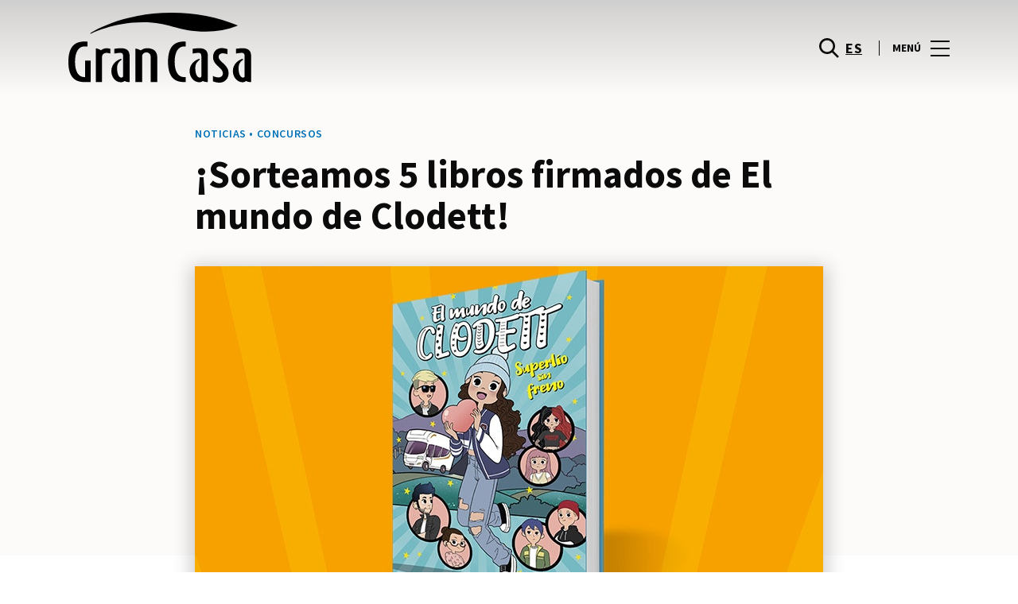

--- FILE ---
content_type: text/html; charset=UTF-8
request_url: https://www.grancasa.es/lifestyle/articles/sorteamos-5-libros-firmados-de-el-mundo-de-clodett/
body_size: 1844
content:
<!DOCTYPE html>
<html lang="en">
<head>
    <meta charset="utf-8">
    <meta name="viewport" content="width=device-width, initial-scale=1">
    <title></title>
    <style>
        body {
            font-family: "Arial";
        }
    </style>
    <script type="text/javascript">
    window.awsWafCookieDomainList = [];
    window.gokuProps = {
"key":"AQIDAHjcYu/GjX+QlghicBgQ/7bFaQZ+m5FKCMDnO+vTbNg96AEYu9KlIH1uFG9YYkahiRf7AAAAfjB8BgkqhkiG9w0BBwagbzBtAgEAMGgGCSqGSIb3DQEHATAeBglghkgBZQMEAS4wEQQMQ9T3cDcw+r/kDAqrAgEQgDuFtlVWMcdBTJNubbWyYnFs86RLeZ/0Xzz4PIaBvbJbUNeY6PO6NNrI91dYimekTQmv0N7nMLL7SwSdxQ==",
          "iv":"D549rAByxQAADP8B",
          "context":"WaCKsFAah5R2byTWMknQxSrxh7xDdfRziHDYcYqHaptGd/D7D+tmyE4XqVoA4ND8MYbQbX3Zy3mKrOvbIrD+ohOibMkWKi9QrRrv29vO9jIw6ulEVfo6BofLeeJ0evs0gEeS650YnPU1Ta2BLCzxDZyVE9Tw1kqquTZPDs/uXdEYun+cG6mIq+SgTYfCmfqvejSzY+QEHrzYnLaoAgT61g/XOlV7Eo08mNcMn6Azhq24RXdgmrBzpfT8QQdXsEFREaZMjXmOH04fFW5kPfShkLjhXqBYoEj5IeAYqFn33rkcbi7I7wfgESLTEHVV0Wo+7qkcuUSrBP0JOdp7n4dELo9SpgeM+wa9vKGvKdLGyIN1mxEEN29W6eMZ8MgpswWg4Jol"
};
    </script>
    <script src="https://23073214e99f.82e16d3f.us-east-2.token.awswaf.com/23073214e99f/578fac5a6db9/e919c41c1779/challenge.js"></script>
</head>
<body>
    <div id="challenge-container"></div>
    <script type="text/javascript">
        AwsWafIntegration.saveReferrer();
        AwsWafIntegration.checkForceRefresh().then((forceRefresh) => {
            if (forceRefresh) {
                AwsWafIntegration.forceRefreshToken().then(() => {
                    window.location.reload(true);
                });
            } else {
                AwsWafIntegration.getToken().then(() => {
                    window.location.reload(true);
                });
            }
        });
    </script>
    <noscript>
        <h1>JavaScript is disabled</h1>
        In order to continue, we need to verify that you're not a robot.
        This requires JavaScript. Enable JavaScript and then reload the page.
    </noscript>
</body>
</html>

--- FILE ---
content_type: image/svg+xml
request_url: https://www.grancasa.es/wp-content/themes/sonae-sierra/dist/img/icons/generic/e-mail-white.svg
body_size: -386
content:
<svg width="24" height="24" viewBox="0 0 24 24" fill="none" xmlns="http://www.w3.org/2000/svg">
<path fill-rule="evenodd" clip-rule="evenodd" d="M22 5.00024V4L20.9998 4.00024L19.9977 4.0003L19.2 4.00024H4.8L3.7378 4.00014L2.99974 4.00013L2 4.00039V5.00013V19V19.9996L2.99969 20C3.44988 20.0001 3.80594 20.0001 4.8 20.0001H19.2L20.1355 20L21 20H22V19V5.00024ZM4 7.04473V18.0001L4.8 18.0001H19.2L20 18V7.04473L12.6139 12.7894L12 13.267L11.3861 12.7894L4 7.04473ZM18.0853 6.00024H5.91472L12 10.7332L18.0853 6.00024Z" fill="#FFFFFF"/>
</svg>
